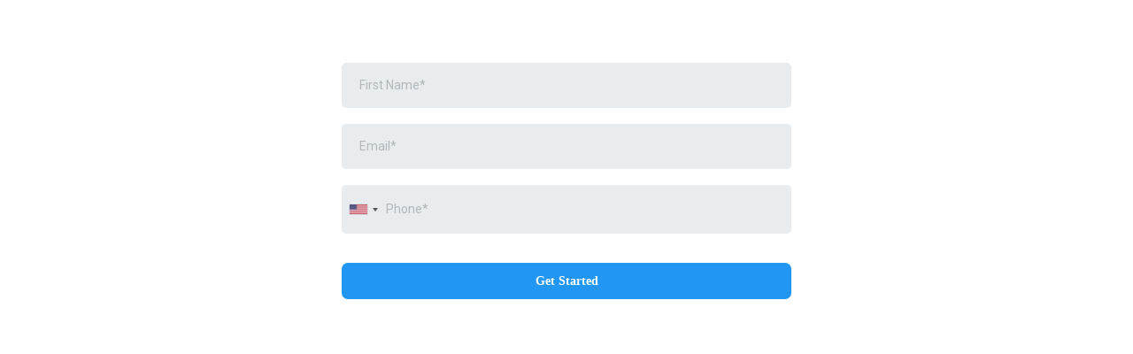

--- FILE ---
content_type: text/html; charset=utf-8
request_url: https://www.google.com/recaptcha/enterprise/anchor?ar=1&k=6LeDBFwpAAAAAJe8ux9-imrqZ2ueRsEtdiWoDDpX&co=aHR0cHM6Ly9tc2dzbmRyLmNvbTo0NDM.&hl=en&v=PoyoqOPhxBO7pBk68S4YbpHZ&size=invisible&anchor-ms=20000&execute-ms=30000&cb=s76ojjxkgj3i
body_size: 48593
content:
<!DOCTYPE HTML><html dir="ltr" lang="en"><head><meta http-equiv="Content-Type" content="text/html; charset=UTF-8">
<meta http-equiv="X-UA-Compatible" content="IE=edge">
<title>reCAPTCHA</title>
<style type="text/css">
/* cyrillic-ext */
@font-face {
  font-family: 'Roboto';
  font-style: normal;
  font-weight: 400;
  font-stretch: 100%;
  src: url(//fonts.gstatic.com/s/roboto/v48/KFO7CnqEu92Fr1ME7kSn66aGLdTylUAMa3GUBHMdazTgWw.woff2) format('woff2');
  unicode-range: U+0460-052F, U+1C80-1C8A, U+20B4, U+2DE0-2DFF, U+A640-A69F, U+FE2E-FE2F;
}
/* cyrillic */
@font-face {
  font-family: 'Roboto';
  font-style: normal;
  font-weight: 400;
  font-stretch: 100%;
  src: url(//fonts.gstatic.com/s/roboto/v48/KFO7CnqEu92Fr1ME7kSn66aGLdTylUAMa3iUBHMdazTgWw.woff2) format('woff2');
  unicode-range: U+0301, U+0400-045F, U+0490-0491, U+04B0-04B1, U+2116;
}
/* greek-ext */
@font-face {
  font-family: 'Roboto';
  font-style: normal;
  font-weight: 400;
  font-stretch: 100%;
  src: url(//fonts.gstatic.com/s/roboto/v48/KFO7CnqEu92Fr1ME7kSn66aGLdTylUAMa3CUBHMdazTgWw.woff2) format('woff2');
  unicode-range: U+1F00-1FFF;
}
/* greek */
@font-face {
  font-family: 'Roboto';
  font-style: normal;
  font-weight: 400;
  font-stretch: 100%;
  src: url(//fonts.gstatic.com/s/roboto/v48/KFO7CnqEu92Fr1ME7kSn66aGLdTylUAMa3-UBHMdazTgWw.woff2) format('woff2');
  unicode-range: U+0370-0377, U+037A-037F, U+0384-038A, U+038C, U+038E-03A1, U+03A3-03FF;
}
/* math */
@font-face {
  font-family: 'Roboto';
  font-style: normal;
  font-weight: 400;
  font-stretch: 100%;
  src: url(//fonts.gstatic.com/s/roboto/v48/KFO7CnqEu92Fr1ME7kSn66aGLdTylUAMawCUBHMdazTgWw.woff2) format('woff2');
  unicode-range: U+0302-0303, U+0305, U+0307-0308, U+0310, U+0312, U+0315, U+031A, U+0326-0327, U+032C, U+032F-0330, U+0332-0333, U+0338, U+033A, U+0346, U+034D, U+0391-03A1, U+03A3-03A9, U+03B1-03C9, U+03D1, U+03D5-03D6, U+03F0-03F1, U+03F4-03F5, U+2016-2017, U+2034-2038, U+203C, U+2040, U+2043, U+2047, U+2050, U+2057, U+205F, U+2070-2071, U+2074-208E, U+2090-209C, U+20D0-20DC, U+20E1, U+20E5-20EF, U+2100-2112, U+2114-2115, U+2117-2121, U+2123-214F, U+2190, U+2192, U+2194-21AE, U+21B0-21E5, U+21F1-21F2, U+21F4-2211, U+2213-2214, U+2216-22FF, U+2308-230B, U+2310, U+2319, U+231C-2321, U+2336-237A, U+237C, U+2395, U+239B-23B7, U+23D0, U+23DC-23E1, U+2474-2475, U+25AF, U+25B3, U+25B7, U+25BD, U+25C1, U+25CA, U+25CC, U+25FB, U+266D-266F, U+27C0-27FF, U+2900-2AFF, U+2B0E-2B11, U+2B30-2B4C, U+2BFE, U+3030, U+FF5B, U+FF5D, U+1D400-1D7FF, U+1EE00-1EEFF;
}
/* symbols */
@font-face {
  font-family: 'Roboto';
  font-style: normal;
  font-weight: 400;
  font-stretch: 100%;
  src: url(//fonts.gstatic.com/s/roboto/v48/KFO7CnqEu92Fr1ME7kSn66aGLdTylUAMaxKUBHMdazTgWw.woff2) format('woff2');
  unicode-range: U+0001-000C, U+000E-001F, U+007F-009F, U+20DD-20E0, U+20E2-20E4, U+2150-218F, U+2190, U+2192, U+2194-2199, U+21AF, U+21E6-21F0, U+21F3, U+2218-2219, U+2299, U+22C4-22C6, U+2300-243F, U+2440-244A, U+2460-24FF, U+25A0-27BF, U+2800-28FF, U+2921-2922, U+2981, U+29BF, U+29EB, U+2B00-2BFF, U+4DC0-4DFF, U+FFF9-FFFB, U+10140-1018E, U+10190-1019C, U+101A0, U+101D0-101FD, U+102E0-102FB, U+10E60-10E7E, U+1D2C0-1D2D3, U+1D2E0-1D37F, U+1F000-1F0FF, U+1F100-1F1AD, U+1F1E6-1F1FF, U+1F30D-1F30F, U+1F315, U+1F31C, U+1F31E, U+1F320-1F32C, U+1F336, U+1F378, U+1F37D, U+1F382, U+1F393-1F39F, U+1F3A7-1F3A8, U+1F3AC-1F3AF, U+1F3C2, U+1F3C4-1F3C6, U+1F3CA-1F3CE, U+1F3D4-1F3E0, U+1F3ED, U+1F3F1-1F3F3, U+1F3F5-1F3F7, U+1F408, U+1F415, U+1F41F, U+1F426, U+1F43F, U+1F441-1F442, U+1F444, U+1F446-1F449, U+1F44C-1F44E, U+1F453, U+1F46A, U+1F47D, U+1F4A3, U+1F4B0, U+1F4B3, U+1F4B9, U+1F4BB, U+1F4BF, U+1F4C8-1F4CB, U+1F4D6, U+1F4DA, U+1F4DF, U+1F4E3-1F4E6, U+1F4EA-1F4ED, U+1F4F7, U+1F4F9-1F4FB, U+1F4FD-1F4FE, U+1F503, U+1F507-1F50B, U+1F50D, U+1F512-1F513, U+1F53E-1F54A, U+1F54F-1F5FA, U+1F610, U+1F650-1F67F, U+1F687, U+1F68D, U+1F691, U+1F694, U+1F698, U+1F6AD, U+1F6B2, U+1F6B9-1F6BA, U+1F6BC, U+1F6C6-1F6CF, U+1F6D3-1F6D7, U+1F6E0-1F6EA, U+1F6F0-1F6F3, U+1F6F7-1F6FC, U+1F700-1F7FF, U+1F800-1F80B, U+1F810-1F847, U+1F850-1F859, U+1F860-1F887, U+1F890-1F8AD, U+1F8B0-1F8BB, U+1F8C0-1F8C1, U+1F900-1F90B, U+1F93B, U+1F946, U+1F984, U+1F996, U+1F9E9, U+1FA00-1FA6F, U+1FA70-1FA7C, U+1FA80-1FA89, U+1FA8F-1FAC6, U+1FACE-1FADC, U+1FADF-1FAE9, U+1FAF0-1FAF8, U+1FB00-1FBFF;
}
/* vietnamese */
@font-face {
  font-family: 'Roboto';
  font-style: normal;
  font-weight: 400;
  font-stretch: 100%;
  src: url(//fonts.gstatic.com/s/roboto/v48/KFO7CnqEu92Fr1ME7kSn66aGLdTylUAMa3OUBHMdazTgWw.woff2) format('woff2');
  unicode-range: U+0102-0103, U+0110-0111, U+0128-0129, U+0168-0169, U+01A0-01A1, U+01AF-01B0, U+0300-0301, U+0303-0304, U+0308-0309, U+0323, U+0329, U+1EA0-1EF9, U+20AB;
}
/* latin-ext */
@font-face {
  font-family: 'Roboto';
  font-style: normal;
  font-weight: 400;
  font-stretch: 100%;
  src: url(//fonts.gstatic.com/s/roboto/v48/KFO7CnqEu92Fr1ME7kSn66aGLdTylUAMa3KUBHMdazTgWw.woff2) format('woff2');
  unicode-range: U+0100-02BA, U+02BD-02C5, U+02C7-02CC, U+02CE-02D7, U+02DD-02FF, U+0304, U+0308, U+0329, U+1D00-1DBF, U+1E00-1E9F, U+1EF2-1EFF, U+2020, U+20A0-20AB, U+20AD-20C0, U+2113, U+2C60-2C7F, U+A720-A7FF;
}
/* latin */
@font-face {
  font-family: 'Roboto';
  font-style: normal;
  font-weight: 400;
  font-stretch: 100%;
  src: url(//fonts.gstatic.com/s/roboto/v48/KFO7CnqEu92Fr1ME7kSn66aGLdTylUAMa3yUBHMdazQ.woff2) format('woff2');
  unicode-range: U+0000-00FF, U+0131, U+0152-0153, U+02BB-02BC, U+02C6, U+02DA, U+02DC, U+0304, U+0308, U+0329, U+2000-206F, U+20AC, U+2122, U+2191, U+2193, U+2212, U+2215, U+FEFF, U+FFFD;
}
/* cyrillic-ext */
@font-face {
  font-family: 'Roboto';
  font-style: normal;
  font-weight: 500;
  font-stretch: 100%;
  src: url(//fonts.gstatic.com/s/roboto/v48/KFO7CnqEu92Fr1ME7kSn66aGLdTylUAMa3GUBHMdazTgWw.woff2) format('woff2');
  unicode-range: U+0460-052F, U+1C80-1C8A, U+20B4, U+2DE0-2DFF, U+A640-A69F, U+FE2E-FE2F;
}
/* cyrillic */
@font-face {
  font-family: 'Roboto';
  font-style: normal;
  font-weight: 500;
  font-stretch: 100%;
  src: url(//fonts.gstatic.com/s/roboto/v48/KFO7CnqEu92Fr1ME7kSn66aGLdTylUAMa3iUBHMdazTgWw.woff2) format('woff2');
  unicode-range: U+0301, U+0400-045F, U+0490-0491, U+04B0-04B1, U+2116;
}
/* greek-ext */
@font-face {
  font-family: 'Roboto';
  font-style: normal;
  font-weight: 500;
  font-stretch: 100%;
  src: url(//fonts.gstatic.com/s/roboto/v48/KFO7CnqEu92Fr1ME7kSn66aGLdTylUAMa3CUBHMdazTgWw.woff2) format('woff2');
  unicode-range: U+1F00-1FFF;
}
/* greek */
@font-face {
  font-family: 'Roboto';
  font-style: normal;
  font-weight: 500;
  font-stretch: 100%;
  src: url(//fonts.gstatic.com/s/roboto/v48/KFO7CnqEu92Fr1ME7kSn66aGLdTylUAMa3-UBHMdazTgWw.woff2) format('woff2');
  unicode-range: U+0370-0377, U+037A-037F, U+0384-038A, U+038C, U+038E-03A1, U+03A3-03FF;
}
/* math */
@font-face {
  font-family: 'Roboto';
  font-style: normal;
  font-weight: 500;
  font-stretch: 100%;
  src: url(//fonts.gstatic.com/s/roboto/v48/KFO7CnqEu92Fr1ME7kSn66aGLdTylUAMawCUBHMdazTgWw.woff2) format('woff2');
  unicode-range: U+0302-0303, U+0305, U+0307-0308, U+0310, U+0312, U+0315, U+031A, U+0326-0327, U+032C, U+032F-0330, U+0332-0333, U+0338, U+033A, U+0346, U+034D, U+0391-03A1, U+03A3-03A9, U+03B1-03C9, U+03D1, U+03D5-03D6, U+03F0-03F1, U+03F4-03F5, U+2016-2017, U+2034-2038, U+203C, U+2040, U+2043, U+2047, U+2050, U+2057, U+205F, U+2070-2071, U+2074-208E, U+2090-209C, U+20D0-20DC, U+20E1, U+20E5-20EF, U+2100-2112, U+2114-2115, U+2117-2121, U+2123-214F, U+2190, U+2192, U+2194-21AE, U+21B0-21E5, U+21F1-21F2, U+21F4-2211, U+2213-2214, U+2216-22FF, U+2308-230B, U+2310, U+2319, U+231C-2321, U+2336-237A, U+237C, U+2395, U+239B-23B7, U+23D0, U+23DC-23E1, U+2474-2475, U+25AF, U+25B3, U+25B7, U+25BD, U+25C1, U+25CA, U+25CC, U+25FB, U+266D-266F, U+27C0-27FF, U+2900-2AFF, U+2B0E-2B11, U+2B30-2B4C, U+2BFE, U+3030, U+FF5B, U+FF5D, U+1D400-1D7FF, U+1EE00-1EEFF;
}
/* symbols */
@font-face {
  font-family: 'Roboto';
  font-style: normal;
  font-weight: 500;
  font-stretch: 100%;
  src: url(//fonts.gstatic.com/s/roboto/v48/KFO7CnqEu92Fr1ME7kSn66aGLdTylUAMaxKUBHMdazTgWw.woff2) format('woff2');
  unicode-range: U+0001-000C, U+000E-001F, U+007F-009F, U+20DD-20E0, U+20E2-20E4, U+2150-218F, U+2190, U+2192, U+2194-2199, U+21AF, U+21E6-21F0, U+21F3, U+2218-2219, U+2299, U+22C4-22C6, U+2300-243F, U+2440-244A, U+2460-24FF, U+25A0-27BF, U+2800-28FF, U+2921-2922, U+2981, U+29BF, U+29EB, U+2B00-2BFF, U+4DC0-4DFF, U+FFF9-FFFB, U+10140-1018E, U+10190-1019C, U+101A0, U+101D0-101FD, U+102E0-102FB, U+10E60-10E7E, U+1D2C0-1D2D3, U+1D2E0-1D37F, U+1F000-1F0FF, U+1F100-1F1AD, U+1F1E6-1F1FF, U+1F30D-1F30F, U+1F315, U+1F31C, U+1F31E, U+1F320-1F32C, U+1F336, U+1F378, U+1F37D, U+1F382, U+1F393-1F39F, U+1F3A7-1F3A8, U+1F3AC-1F3AF, U+1F3C2, U+1F3C4-1F3C6, U+1F3CA-1F3CE, U+1F3D4-1F3E0, U+1F3ED, U+1F3F1-1F3F3, U+1F3F5-1F3F7, U+1F408, U+1F415, U+1F41F, U+1F426, U+1F43F, U+1F441-1F442, U+1F444, U+1F446-1F449, U+1F44C-1F44E, U+1F453, U+1F46A, U+1F47D, U+1F4A3, U+1F4B0, U+1F4B3, U+1F4B9, U+1F4BB, U+1F4BF, U+1F4C8-1F4CB, U+1F4D6, U+1F4DA, U+1F4DF, U+1F4E3-1F4E6, U+1F4EA-1F4ED, U+1F4F7, U+1F4F9-1F4FB, U+1F4FD-1F4FE, U+1F503, U+1F507-1F50B, U+1F50D, U+1F512-1F513, U+1F53E-1F54A, U+1F54F-1F5FA, U+1F610, U+1F650-1F67F, U+1F687, U+1F68D, U+1F691, U+1F694, U+1F698, U+1F6AD, U+1F6B2, U+1F6B9-1F6BA, U+1F6BC, U+1F6C6-1F6CF, U+1F6D3-1F6D7, U+1F6E0-1F6EA, U+1F6F0-1F6F3, U+1F6F7-1F6FC, U+1F700-1F7FF, U+1F800-1F80B, U+1F810-1F847, U+1F850-1F859, U+1F860-1F887, U+1F890-1F8AD, U+1F8B0-1F8BB, U+1F8C0-1F8C1, U+1F900-1F90B, U+1F93B, U+1F946, U+1F984, U+1F996, U+1F9E9, U+1FA00-1FA6F, U+1FA70-1FA7C, U+1FA80-1FA89, U+1FA8F-1FAC6, U+1FACE-1FADC, U+1FADF-1FAE9, U+1FAF0-1FAF8, U+1FB00-1FBFF;
}
/* vietnamese */
@font-face {
  font-family: 'Roboto';
  font-style: normal;
  font-weight: 500;
  font-stretch: 100%;
  src: url(//fonts.gstatic.com/s/roboto/v48/KFO7CnqEu92Fr1ME7kSn66aGLdTylUAMa3OUBHMdazTgWw.woff2) format('woff2');
  unicode-range: U+0102-0103, U+0110-0111, U+0128-0129, U+0168-0169, U+01A0-01A1, U+01AF-01B0, U+0300-0301, U+0303-0304, U+0308-0309, U+0323, U+0329, U+1EA0-1EF9, U+20AB;
}
/* latin-ext */
@font-face {
  font-family: 'Roboto';
  font-style: normal;
  font-weight: 500;
  font-stretch: 100%;
  src: url(//fonts.gstatic.com/s/roboto/v48/KFO7CnqEu92Fr1ME7kSn66aGLdTylUAMa3KUBHMdazTgWw.woff2) format('woff2');
  unicode-range: U+0100-02BA, U+02BD-02C5, U+02C7-02CC, U+02CE-02D7, U+02DD-02FF, U+0304, U+0308, U+0329, U+1D00-1DBF, U+1E00-1E9F, U+1EF2-1EFF, U+2020, U+20A0-20AB, U+20AD-20C0, U+2113, U+2C60-2C7F, U+A720-A7FF;
}
/* latin */
@font-face {
  font-family: 'Roboto';
  font-style: normal;
  font-weight: 500;
  font-stretch: 100%;
  src: url(//fonts.gstatic.com/s/roboto/v48/KFO7CnqEu92Fr1ME7kSn66aGLdTylUAMa3yUBHMdazQ.woff2) format('woff2');
  unicode-range: U+0000-00FF, U+0131, U+0152-0153, U+02BB-02BC, U+02C6, U+02DA, U+02DC, U+0304, U+0308, U+0329, U+2000-206F, U+20AC, U+2122, U+2191, U+2193, U+2212, U+2215, U+FEFF, U+FFFD;
}
/* cyrillic-ext */
@font-face {
  font-family: 'Roboto';
  font-style: normal;
  font-weight: 900;
  font-stretch: 100%;
  src: url(//fonts.gstatic.com/s/roboto/v48/KFO7CnqEu92Fr1ME7kSn66aGLdTylUAMa3GUBHMdazTgWw.woff2) format('woff2');
  unicode-range: U+0460-052F, U+1C80-1C8A, U+20B4, U+2DE0-2DFF, U+A640-A69F, U+FE2E-FE2F;
}
/* cyrillic */
@font-face {
  font-family: 'Roboto';
  font-style: normal;
  font-weight: 900;
  font-stretch: 100%;
  src: url(//fonts.gstatic.com/s/roboto/v48/KFO7CnqEu92Fr1ME7kSn66aGLdTylUAMa3iUBHMdazTgWw.woff2) format('woff2');
  unicode-range: U+0301, U+0400-045F, U+0490-0491, U+04B0-04B1, U+2116;
}
/* greek-ext */
@font-face {
  font-family: 'Roboto';
  font-style: normal;
  font-weight: 900;
  font-stretch: 100%;
  src: url(//fonts.gstatic.com/s/roboto/v48/KFO7CnqEu92Fr1ME7kSn66aGLdTylUAMa3CUBHMdazTgWw.woff2) format('woff2');
  unicode-range: U+1F00-1FFF;
}
/* greek */
@font-face {
  font-family: 'Roboto';
  font-style: normal;
  font-weight: 900;
  font-stretch: 100%;
  src: url(//fonts.gstatic.com/s/roboto/v48/KFO7CnqEu92Fr1ME7kSn66aGLdTylUAMa3-UBHMdazTgWw.woff2) format('woff2');
  unicode-range: U+0370-0377, U+037A-037F, U+0384-038A, U+038C, U+038E-03A1, U+03A3-03FF;
}
/* math */
@font-face {
  font-family: 'Roboto';
  font-style: normal;
  font-weight: 900;
  font-stretch: 100%;
  src: url(//fonts.gstatic.com/s/roboto/v48/KFO7CnqEu92Fr1ME7kSn66aGLdTylUAMawCUBHMdazTgWw.woff2) format('woff2');
  unicode-range: U+0302-0303, U+0305, U+0307-0308, U+0310, U+0312, U+0315, U+031A, U+0326-0327, U+032C, U+032F-0330, U+0332-0333, U+0338, U+033A, U+0346, U+034D, U+0391-03A1, U+03A3-03A9, U+03B1-03C9, U+03D1, U+03D5-03D6, U+03F0-03F1, U+03F4-03F5, U+2016-2017, U+2034-2038, U+203C, U+2040, U+2043, U+2047, U+2050, U+2057, U+205F, U+2070-2071, U+2074-208E, U+2090-209C, U+20D0-20DC, U+20E1, U+20E5-20EF, U+2100-2112, U+2114-2115, U+2117-2121, U+2123-214F, U+2190, U+2192, U+2194-21AE, U+21B0-21E5, U+21F1-21F2, U+21F4-2211, U+2213-2214, U+2216-22FF, U+2308-230B, U+2310, U+2319, U+231C-2321, U+2336-237A, U+237C, U+2395, U+239B-23B7, U+23D0, U+23DC-23E1, U+2474-2475, U+25AF, U+25B3, U+25B7, U+25BD, U+25C1, U+25CA, U+25CC, U+25FB, U+266D-266F, U+27C0-27FF, U+2900-2AFF, U+2B0E-2B11, U+2B30-2B4C, U+2BFE, U+3030, U+FF5B, U+FF5D, U+1D400-1D7FF, U+1EE00-1EEFF;
}
/* symbols */
@font-face {
  font-family: 'Roboto';
  font-style: normal;
  font-weight: 900;
  font-stretch: 100%;
  src: url(//fonts.gstatic.com/s/roboto/v48/KFO7CnqEu92Fr1ME7kSn66aGLdTylUAMaxKUBHMdazTgWw.woff2) format('woff2');
  unicode-range: U+0001-000C, U+000E-001F, U+007F-009F, U+20DD-20E0, U+20E2-20E4, U+2150-218F, U+2190, U+2192, U+2194-2199, U+21AF, U+21E6-21F0, U+21F3, U+2218-2219, U+2299, U+22C4-22C6, U+2300-243F, U+2440-244A, U+2460-24FF, U+25A0-27BF, U+2800-28FF, U+2921-2922, U+2981, U+29BF, U+29EB, U+2B00-2BFF, U+4DC0-4DFF, U+FFF9-FFFB, U+10140-1018E, U+10190-1019C, U+101A0, U+101D0-101FD, U+102E0-102FB, U+10E60-10E7E, U+1D2C0-1D2D3, U+1D2E0-1D37F, U+1F000-1F0FF, U+1F100-1F1AD, U+1F1E6-1F1FF, U+1F30D-1F30F, U+1F315, U+1F31C, U+1F31E, U+1F320-1F32C, U+1F336, U+1F378, U+1F37D, U+1F382, U+1F393-1F39F, U+1F3A7-1F3A8, U+1F3AC-1F3AF, U+1F3C2, U+1F3C4-1F3C6, U+1F3CA-1F3CE, U+1F3D4-1F3E0, U+1F3ED, U+1F3F1-1F3F3, U+1F3F5-1F3F7, U+1F408, U+1F415, U+1F41F, U+1F426, U+1F43F, U+1F441-1F442, U+1F444, U+1F446-1F449, U+1F44C-1F44E, U+1F453, U+1F46A, U+1F47D, U+1F4A3, U+1F4B0, U+1F4B3, U+1F4B9, U+1F4BB, U+1F4BF, U+1F4C8-1F4CB, U+1F4D6, U+1F4DA, U+1F4DF, U+1F4E3-1F4E6, U+1F4EA-1F4ED, U+1F4F7, U+1F4F9-1F4FB, U+1F4FD-1F4FE, U+1F503, U+1F507-1F50B, U+1F50D, U+1F512-1F513, U+1F53E-1F54A, U+1F54F-1F5FA, U+1F610, U+1F650-1F67F, U+1F687, U+1F68D, U+1F691, U+1F694, U+1F698, U+1F6AD, U+1F6B2, U+1F6B9-1F6BA, U+1F6BC, U+1F6C6-1F6CF, U+1F6D3-1F6D7, U+1F6E0-1F6EA, U+1F6F0-1F6F3, U+1F6F7-1F6FC, U+1F700-1F7FF, U+1F800-1F80B, U+1F810-1F847, U+1F850-1F859, U+1F860-1F887, U+1F890-1F8AD, U+1F8B0-1F8BB, U+1F8C0-1F8C1, U+1F900-1F90B, U+1F93B, U+1F946, U+1F984, U+1F996, U+1F9E9, U+1FA00-1FA6F, U+1FA70-1FA7C, U+1FA80-1FA89, U+1FA8F-1FAC6, U+1FACE-1FADC, U+1FADF-1FAE9, U+1FAF0-1FAF8, U+1FB00-1FBFF;
}
/* vietnamese */
@font-face {
  font-family: 'Roboto';
  font-style: normal;
  font-weight: 900;
  font-stretch: 100%;
  src: url(//fonts.gstatic.com/s/roboto/v48/KFO7CnqEu92Fr1ME7kSn66aGLdTylUAMa3OUBHMdazTgWw.woff2) format('woff2');
  unicode-range: U+0102-0103, U+0110-0111, U+0128-0129, U+0168-0169, U+01A0-01A1, U+01AF-01B0, U+0300-0301, U+0303-0304, U+0308-0309, U+0323, U+0329, U+1EA0-1EF9, U+20AB;
}
/* latin-ext */
@font-face {
  font-family: 'Roboto';
  font-style: normal;
  font-weight: 900;
  font-stretch: 100%;
  src: url(//fonts.gstatic.com/s/roboto/v48/KFO7CnqEu92Fr1ME7kSn66aGLdTylUAMa3KUBHMdazTgWw.woff2) format('woff2');
  unicode-range: U+0100-02BA, U+02BD-02C5, U+02C7-02CC, U+02CE-02D7, U+02DD-02FF, U+0304, U+0308, U+0329, U+1D00-1DBF, U+1E00-1E9F, U+1EF2-1EFF, U+2020, U+20A0-20AB, U+20AD-20C0, U+2113, U+2C60-2C7F, U+A720-A7FF;
}
/* latin */
@font-face {
  font-family: 'Roboto';
  font-style: normal;
  font-weight: 900;
  font-stretch: 100%;
  src: url(//fonts.gstatic.com/s/roboto/v48/KFO7CnqEu92Fr1ME7kSn66aGLdTylUAMa3yUBHMdazQ.woff2) format('woff2');
  unicode-range: U+0000-00FF, U+0131, U+0152-0153, U+02BB-02BC, U+02C6, U+02DA, U+02DC, U+0304, U+0308, U+0329, U+2000-206F, U+20AC, U+2122, U+2191, U+2193, U+2212, U+2215, U+FEFF, U+FFFD;
}

</style>
<link rel="stylesheet" type="text/css" href="https://www.gstatic.com/recaptcha/releases/PoyoqOPhxBO7pBk68S4YbpHZ/styles__ltr.css">
<script nonce="e97AAIuAv33sj_6eZ4KUaQ" type="text/javascript">window['__recaptcha_api'] = 'https://www.google.com/recaptcha/enterprise/';</script>
<script type="text/javascript" src="https://www.gstatic.com/recaptcha/releases/PoyoqOPhxBO7pBk68S4YbpHZ/recaptcha__en.js" nonce="e97AAIuAv33sj_6eZ4KUaQ">
      
    </script></head>
<body><div id="rc-anchor-alert" class="rc-anchor-alert"></div>
<input type="hidden" id="recaptcha-token" value="[base64]">
<script type="text/javascript" nonce="e97AAIuAv33sj_6eZ4KUaQ">
      recaptcha.anchor.Main.init("[\x22ainput\x22,[\x22bgdata\x22,\x22\x22,\[base64]/[base64]/[base64]/[base64]/cjw8ejpyPj4+eil9Y2F0Y2gobCl7dGhyb3cgbDt9fSxIPWZ1bmN0aW9uKHcsdCx6KXtpZih3PT0xOTR8fHc9PTIwOCl0LnZbd10/dC52W3ddLmNvbmNhdCh6KTp0LnZbd109b2Yoeix0KTtlbHNle2lmKHQuYkImJnchPTMxNylyZXR1cm47dz09NjZ8fHc9PTEyMnx8dz09NDcwfHx3PT00NHx8dz09NDE2fHx3PT0zOTd8fHc9PTQyMXx8dz09Njh8fHc9PTcwfHx3PT0xODQ/[base64]/[base64]/[base64]/bmV3IGRbVl0oSlswXSk6cD09Mj9uZXcgZFtWXShKWzBdLEpbMV0pOnA9PTM/bmV3IGRbVl0oSlswXSxKWzFdLEpbMl0pOnA9PTQ/[base64]/[base64]/[base64]/[base64]\x22,\[base64]\\u003d\\u003d\x22,\x22w5nCssO0MsKjUMO1w65awpzDtsKbw6TDpUQQMMOcwrpKwpjDgEEkw6fDlSLCusK0woAkwp/DpwnDrzVbw6JqQMKOw6DCkUPDtcK0wqrDucOUw48NBcO/wokhG8KDesK3RsKpwrPDqyJVw79IaHsBF2gyXy3Dk8KDBRjDosONTsO3w7LCiibDisK7eis5CcOdayUZRsOGLDvDsAEZPcKYw5PCq8K7OFbDtGvDmcOjwp7CjcKZf8Kyw4bCqAHCosKrw55MwoEkHzTDnj84wr1lwpt4MF5+wp/[base64]/ClzbCmcOuw5nDiUlLEDjDli/DnMK3wrNQw5/[base64]/wq/[base64]/w6Mawqpvw4J7woJgwoPDn8O3w4HDnWBGWcK/GsKxw51CwqrCpsKgw5w/cD1Rw4TDtlh9PxTCnGs8AMKYw6sFwrvCmRpLwqHDvCXDmMO4worDr8O4w6nCoMK7woVwXMKrATHCtsOCP8K3ZcKMwowXw5DDkFAawrbDgXhgw5/[base64]/DrRjDtCFoZ2PDo1nDhnInCkjDuD3CkMOEwoTDnsKbw6ROScOSb8OXw7rCgg3CuW3CqCvDmxfDvnHCnsOIw74nwp91w4JtSB/CoMO6woDDtsO5w63ClUfDg8Kgw6dWIQYcwqALw70CcQHChMOww6Ypw7RLCjrDgMKJQsKFT3IpwrRlM2nCksKNwp/DmcOCckPCqTHCkMOaQsKrCsKDw6nCqMKyLUx8wo/[base64]/CkQnCh8KxwrB/K8K3K1VXwq/CnsKQKcKRW3NzVMOVw5RgUcKZTMKswrlaOmMgVcONKsKhwo5RPcOfbMOEw4N8w7DDmDrDmMOlw6PDkiPDqsOpI2vCmMKQKsO7MsOJw5zDnTxeKsKqwpTDusK/[base64]/w5o/[base64]/CmcOuwqbCtmgnw7JDwoXCgUHDpcOnwpctwqMEGQbDownCm8K1w7oWw6LCtcK/wqbCs8K9AC4owrjDrThXCELCjcKRP8OaEsKhwp1WbsKHCMK4wokxGnxVNQdTwqDDolPCqlI6IcOHcVfDs8KADF7CjsKTE8OWw6FSLmfCtDhceBzDgkZXwqdbwrHDmkAVw6QUAMKxeG0eNMOhw7EiwpB/RRdjJsO/w70kbsKLUMK3e8OoVivCkMOzw49Rw5bDqMOzw4TDhcO0UCjDscKnCMOVCsK5L1bDthrDnsObw7PCvcORw4VKwp3DlsO2w4/Ch8OLYVNTEcKYwqFEw6fCkFRCVF/Cq1M1QsOIw5bDlsOzw7YPdsK1FMOldMK5w4jCriJOB8Ohw6fDmXHDpsOnTAwvwqXDgjQhMcO9VHjCncKFw5olwoZDwrPDlj9mw4rDh8OFw5HDkFE9wr/DoMORImZqwrrCksK/eMKhwqR8VmV/w5UMwr/DjnkCwoXCpi5fdhbDrDfCmwfDicKTQsOYwoYyewjCsRPCti/CixrDu3kEwrFHwo5sw4bCtgzDvxXCl8OGTVrCjEXDt8KVB8KsaRxyN0DDh2sewrLCsMO+w4rDgMO6wqbDiT3ChkrDrl/Dl33DrsKdRsOYwrYHwrdrUUBqwojCqntAw6oOKFx+w6YzGMKzPiHCjXAXwo8EasKDKcKEw749w5zDu8OeVMOfA8O+Xl0aw7HDoMKDZkdoU8KEw6scwr3DumrDgWDDvsKAwqwjfwUnN2xzwqZ8w4UBw6xhw61wPGINHU/CiAIxwqZ4wolzw5LCvsO1w4HDmyLChMKENjfCmy/DocKOw5l/wrcrUDrCo8KzBkZZVUdEMhXCmGVMwrHCksOpF8KHCsKjewByw7YbwoLDj8OqwptgFcOnwppUV8Opw7E8wpQsBgxkw7XCoMK9w67CosOkXcKpw7QiwojDpsOpwr1KwqogwoLDl304a0LDrsKZbsKrw5pjbcOTUsKFQTPDgsK3NHU/wpnCsMKNYsKFPk3DhhzCqcKhFsKKR8O1BcO0woxQwq7DlGl8wqMhcMOAwobDnsODdQZgw5XChMO5LMKDc0Jlwq9tccOzw41zBsOwLcOIwqUJw6vCiX4BD8KeFsKPBE3Dq8OCe8Obw7DCpz8QL3phAl90LQMow73CiyZxY8OKw4vDicKVw7zDrcORfMOtwo/DtMOJw53DshQ8TsO5clvDicO6w741w4rDsMOCP8KuZzbDgS3CvGpxw4HCjcKZw5hlEG0oEsOMKV/Cp8Oawo7DgFZRfsOwdirDukllwrvDh8KqQRvCuEBLw47DjyfCuDsKKGnCjk40NxpQO8ORw4PCgy/DhcKSB2wowqk6wr/CqVNdLsKHP1/Dom84wrLCu0QbXcOow5DCnjxoXTTCqsKHbzcKdBTCvWoOw7lVw5E8b3hDw64LCcOuWMO4MQocLlUIw7zDtMKsFG7CuSFZUgTCuSR7XcKGVsOEw5YxAkFgw6xew7LDmALDtcKiwr4jM3/DisKzQkPCtQI5w4BSORZTIih1woXDnMO1w5nChsKpw6zDlB/CtH9QF8OUwp1pD8K7K0/Du0tewoHCqsKzwqDDhMOow5DDuDDDkS/[base64]/DlUcHxxLw55cIB4Tw5p0w5Y4Vx1LwrXDs8Kvw5bClcODwpBUG8Kzwr7ChsKoIELDhXTCncOsOcOtYcOtw4bDqcKgfi94b2nCuX8MMMOYW8KyaUAnck0+wpRywoPCo8KmbTQfC8KDwrbDpMKZMMOcwr/DrMKXXm7DmF52w6ogD3ZCw5tww7DDj8OnEMKlQgF0cMK/w44yXXVveFnDicOcw68Qw5XDjgHDoz08dF5AwrgfwrbDjcO/wocrwqbCsRPDssOPC8Ogw6jDvMOyQTHDgxDCv8OZwq4bMT4jw5x7w71yw5HCiVvDviEvL8OFdyBjwobCgTLClsO3AMKPN8OfHMKSw5TCocKQw5N7OzVxw6vDjMOVw6zClcKHw5csb8KAccKCw7pGwqnDt0fCk8Klw5nCjkDDpn9TEy/CqsKKw4wSwpXDs1bCjsKKYcOSN8Olw73Dt8Oiw49ZwpLClxzCjcKfw6XCpUXChsOgCMOmHcOicx7CtcKObMK5P21YwrRLw7rDnUvDrsOZw7VswqcvQ29awrjDosKmw4PDusKqwpnDjMKDwrEww51gYsKXZMOTwq7CqsKDw4bCicK6woUvwqPDpgd2OlwzfsKzw4kaw4/Ct0HCogfDq8O+wrHDjhPCrsOhwoMLw7fDnmTCtzY/w68OQ8K9LsOGZGfDucO9wpsoBcOWDBNsMcK5wqpBwojCjlrDkMK/w4N/JAgAw7Y4T0xbw6xIWcOnInLDpMKiaHTCu8KXFMKqDjbCuxnDtMO5w5PCpcKvJz1ew6VZwrNLLUhcIMOlMcKEwqvCgMOxMmXDisO7wrIewocbw6NzwqbCncKQTcO9w4LDpU/Dj3LClsKvFcKWMy0Ow7XDuMKiwpDCqBNMw5/CisKPw44mE8OtO8O1B8OuTSt2F8KYw6fCsX1/QsOvXyhpWizDkHPDj8K3S31Pw57Cv19cwqQ7MHbDnn9Pwq3Dsl3CqBIxOVgTw5LCkXlWeMOTwq0Mwp7DhyIew5nCn0peVMOKQcK7Q8OpLMOzYUDDigURw4/DnRDDhC4vb8OLw4pNwrzDqMOff8O8XWDDicOGRcOSdcKuw5fDhsKuDBBRb8OZw73CuFjCtyYCwoATWcK7wobDsMOtHAQxecODwrvDt08XZMKDw4/Ci3DDtMOsw79vWkQYwqTCjH3Dr8O+w6Ycw5fDi8OnwpLCk3V+TjXCrMKdMcOZwpPDt8Kxw7gUw4jCr8KYCVjDpsKUaRjCmcKzdALCrAPCsMODXTjClxPCksKJw6d/AcKySMKML8KyMBHDvcOMT8OZG8O0Z8KAwrPDkMO/VxV/[base64]/wpQHw5TCq8KNw4ZswpxfS8OyMcKhDsKvWsOYw5vCisOww4bDscKNKmotDggjwozDlsKVVmfCk2Q4D8OAAMORw4TCgcK2IcOUXMKMwqjDscOqwoDDlsODEydfwrh5wrYfasOgC8O/[base64]/CisOewrPDvcOdHMOvwoUmwpPDrGTDlMKBcMKNdMO2dTHDmVJUw7ARdMOZwqTDp0t9wpgWX8KmCBnDpcOLwppNwqrCmlgFw7vCo3x+w5rDpy8KwoZhw6hhJTPCusOjP8Kww50vwrbCrMKlw7TCnVjDtcK7bsOdw5fDisKBQMO7wqbCtTTDo8OpD3/DgHMAdsOXwpnCoMKtA059w7hiwpgvBFgpQ8KLwr3Dg8KZw7bCkFXCjsKfw7pQNhDCjMKuasKewqrDsCRVwoLClcO2w4EBVMOtwqJlbMKEHQXCicOmOVvCmxPCjALDsH/DgcOvwpVAwpDDiHdoNhJTw7HDqkPCjw1zMEMfBMODUcKmMi7DgsOdH3oveSPDtGPDlsK3w450wpTDt8Krw61Yw71sw4XDjArDtMKoEGnConLCnFE8w7PDssK1w6Nle8Kjw4XCh0Bjw5TCucKRwq8/w7rCrWlFM8OVAwjDjMKQNsO/w6Q+w4gdOmDDh8KmciXCoF9owp88Y8O3wr/CuQ3CvMKswrx6wqPDsxYewoA6w6/DlTrDrHvDl8KPw4/CqSfDqsKDwqDCq8O5w50Qw7PDtVB/c1Ngwp9kQcO4fMK3OsOlwq5ba3TCvFDDtBTCrcKAGU/DjcKQwrbCrwc+w7nDqcOJRirCgWNCaMKmXSrDlGYKRH95N8OnChg/[base64]/[base64]/w78WQTDCq8KbecOAMQXCkyTDi0/Cm8KMMw/[base64]/CsBQQbcKlwqXCmWLCiCvClMOxwpLDlC7CmGHCvcOzwqbDncKUVMK5woctL3cueG/DjHDDo24Zw6/CvsOCVS4TPsO+wrPCnG3Cs3dswpzCoU9VdcKRIVTCgyHCssK2NMOUBwvDhsOHXcKCO8Krw7DDjjgRJT7DtkUZwpFgwpvDi8KnX8KzO8K4HcO2w47Du8OxwpVUw60mwrXDjnfCiQQ9YFIhw6oAw5/[base64]/[base64]/[base64]/ChMKDSxzCscKGwp5zw7PCrcOjfQEqCcKnw5XDpMK6wq0/KEg4MQhxwpHCmsKEworDhcKfeMOSKMOGwprDoMK/[base64]/w7HCnkPDqMOpworDhMKKwqoZw7DDr8O7JQDCjk7DoD8Gwoltwq/[base64]/[base64]/DkcKAw7fDuMK4IB3DiwTDr8O5w6JmwrfDgMKkwqxsw5UyEFHDmEDCnHXClMO6GcKXw5MHMjbDqMOrwoJ5Ag3DgsKow4/DnDjCv8OBw5bDj8OzXDl+aMOIUD7DpsOvw5QkGsKKw7hwwqpCw5jCs8OEEGrCvsKufyxCf8OBwrdESmo2CAbCjkzDm28Lwol8wqt0PyQECsOvwqsmFjLDkAzDqmQJw4hRWynCiMOsOxLDusK6YVHCtsKGwokuI01NTz4ABz/CisORwr3CvmDCmcKKeMOZwppnwrwOXMKMwptqwozDhcKeN8KtwolUwphvPMKXAMO0wq8zLcKZeMO1wpcIw64xDhw9fVEOLsK+wqzDlC/[base64]/CrMO/H8KQwp/[base64]/DkVk/[base64]/[base64]/[base64]/wrXDkWpvwpPCqsOiw5k1w73DkMOUw43CiWbCpMORw5EQKx/DscOQfzhmKsKFw4UgwqMoHjp2wooOw6BlXzDDjgYcPMKbHsO1ScOZwp44w5cWwo3DpDtUdEjCrF8ZwrcuPRxQbcKxw7DDoAEvSG/[base64]/DgBYiwpZyIsO1w7HDssKOw4vDviDDnA4aN8OxVSBCw6/DjcK/ccOCw4Iqw6dpwo7DtGPDo8OYXcOJVlgSwqJqw60yYysxwol5w4fCvBgNw6xacMOmwqvDl8OcwrJqYsOsbVRKwpsNQ8KNw6/CjQHCq0ENKy9/wpYdwqnDj8KZw4fDisK5w5rDkcOXYcOawr3Dp28zNsKRU8Kdwpp1w5TDgMObYALDhcOPLE/CmsOYVsOyKQJFw4XColjDtlvDv8KVw7HDiMKVS31ZCsK0w7pqa2dWwqDDqxQ/bsK0w4HCksKKNXPDqGNFXUXCrwvDssK6wojCrgHCi8Kjw5DCs2HDkWXDh2kWa8K6OVg4EWPDjX9ZcXgRwrXCvMOKOHdybGfCosOdw5wiADU9WwfCtMOsw53DqMKwwobCgwbDpcKSwp3ClVVbwr/DnsOgw4fCiMKleEbDrMKswqhUw6cawrrDlMOkw59ow5lDMx9jMcOiGWvDggDCmcOrf8ONGcKTw7zDucOMLMOlw5JtD8O4PR/CpTlsw50HRcOuQcKMV2QGw6okOcKzDUDDnsKRQz7ChsK7N8OTfkDCpntbNCbCuxrCinZsPcOpO0Vdw4fDnSXCtMOnwogsw6d8woPDpsO8w4JWfmLDjsO1wobDtX3DssKBdcKsw5zDt2bCg2TDrMOsw5bDgwVwGsKqCDbCoiPDnMOcw7bCmQ4TWUjCiG/DicKjJsOsw7/DsAbCnXPChCRvw5XDscKYTnDCox8kflfDqMOLSsOvKnPDrXvDtsOWXMKIMsKFw4/DrHUkw4nCrMKdTy4mw7DDuQ/CvEFOwrQNworDkmFWExHCv3LCsj40DF7DqxbDkHfCsSvDvCkvAiBnPFjChh0oTG84w6UVYMOLVAofHmPDm3tPwoVGU8OSfcOVT1ZLNMOZwp7Cij1lbsKuD8OOTcOKwrobwqdMwqvCmzwLw4RWwq/DjXzCqcOUDVbCky8lw4nCgMOdw5Rmw6Rbw6w5MsO7wpIYw5vDs2XCiFkHPUYpwoLCjMKgYMO3Y8OJQ8O/w7bCs2nDtk/ChcK1Vm8SeH/CpFRUFMKsHBJsHsKbC8KCZ0wZMiAodsKLw5MIw4BSw6XDr8K+FMOfwp8Sw6bDv0tdw5VEUcKYwrwVOGcVw4tRFMOuw5R1BMKlwoPCqcOVw5EJwoEYwqV2AmAKFMKKwpsoH8Odw4LDrcOVw5wbDsKLHFElwqImZMKTwqbDtDINw4/DsUQjwpgdwq7DmMKrwqfCicK8w47Drm5Cwr7DtTIHIg3CmsKKw71jGmFWUEzCsQrDp2pZwo0nwqHDr3gLwqLCgQvCokPCtMK0QBbDm3/Cng1ga0jCp8KQFhFSw5nDtwnDjzPDvQ5xw5XDrsKHwrbCgT4kw7IPF8KVC8OXw7/CmMK1C8KlSMOrwpLDq8K5MMO7IcOTDsOrwovCn8KNwp0CwpfDoAkWw4hbwpMWw4wewpbDnjbDpEHDjMOWwrLCnWAWw7HDg8OwITJXwojDuW/[base64]/UcKvC8KAwpPDnwbCpi7DkV12Qw1pJMKRBzLCsRDCm1TDu8OzdsOVNsKsw683URTCo8OYw6DDvsOdDcK9wpgJwpXDp0DDoDFAGS91wpzDvcOzw4vCqMK9w7Imw7VmP8K9OH/[base64]/CmTdhwqTCpcOtwoLDrMKXARPCslgfwpDChMKFw4lsYjLDmj13w6dkwp7CrxVbM8KFczXDucK/wr5RTTlYMsKbwr0Lw7HCrcKIwpshwrPCmixuw7AnLcOlZcKvwqYRw5nDtcK6wqrCql56fgXDnWpQHcKRw5fDv0Z+MsK9SMOvwrjDhTsCBijDicK+XjfCgj4vPMOCw4nDnsKRbFfDuHjCnsKiasOsA2HDnsOWMcOawp7DkxcVwqvCr8OuPcKFYsOIwr/CjiFRQgTCjQ3CtEx2w6UDw7fCqcKqAMOTSMK+woFGCjNswrPCgMO0w6DDusOPwq85LjR8BcOVBcOHwpF6LCJTwq5/[base64]/CvRnClMKWZ0JuWEHDpzLDlSV6aQ1JwqDDimsBI8KKZMKZeQDCkcKDwqnDqh/CqcKZChPDnsO/woF8w7EOejRSTgzDg8O1EsKAQWlONcOcw6tSw4/DvyLDmV8YwpHCtsKNA8OJEFvDlSxyw4NPwrPDnsKqem/Cj0BTJsO1wq/DssO+Y8O+w6zCvQrDpRIqDMKMNnltAsKOWMKSwqsvw78GwpzCmsKWw5zCm0czw5/Dg39gT8OEwq87A8O/PEEpHsObw53DiMOxw6rCuHjDgMKjwobDvkfDr3jDhiTDu8KaCErDoz3CsQ7Cqh1lwrgowo5qwqfDmT0Fw7jCrEhVwrHDkSLCjQ3CsBTDoMKAw6A7w7/DisKjEQnCrFbDgh9iKlnDucO3wprClcOSOcKNw50XwpnDgT4Hw7jCpngAQMKuw57DnMK/K8KUwoYpwq/DkcOlGsKYwr3CvTrCr8OgI15uBBR/w6rDsgHCtMKcwpVaw6PCiMKLwpPCuMKww4sFAg4gwpcuwp5ZBBggQcKiaXzCmQxLfsOYwqgxw4x2wpnCtSzCqMKnenHDnMKNwqBKw44GIMO0wonCkXhLC8KywrBrZ2bDripJw5jDtR/DrcKfG8KjDcKHFMKfwrBhwovChcOXN8KOwrnCs8OQZE03wpY9wpXDh8OAacOwwqVnwoPDkMKOwrgABnTCusKxU8OWPMOxbGx9w7ovdXAIwoLDmcKiwoZ4R8K+X8OHKsKyw6LDlHXCjCREw5zDr8Oqw7DDsD/Cm1A4w4hsZEXCrjFSa8Oaw5h+w47DtcKwMSIyB8O6C8ODwrLDvMKYw4fDvsOMIn3DhsOpQ8OUw7LDuCLDu8K0CWEJwoc4woHCusKRwr4eJcKKRW/Dj8KlwpfCoULDqsOod8OJwpZmJwIqFAB2BmJYwr7DncK5c01Ow53DqSwMwrhpTsOrw6TCmcKHw4fCkB0cYAoKdhdzJ2law47DoiYsKcKtw4IHw5bCuBVYfcKNE8KZd8KCwrLCqMOzWHhGfjfDnSMJAMOPQV/CgCY/wpTDksOeDsKWw7zDsnfClMOswrVQwoJKV8Kqw5TDrcOdw6J8w6DDucObwoHCmQfDqgLCuTLCssK9w7TCihHClcKnw5jCjcKQPhkAwrFTwqNZd8KEND/Dg8KsJyDDuMOVdHfCkRnCu8KUFsOuO1xWwonDqWZww7Vdwp0WwrPDqzfDsMOqScKDw4MtFx4JM8KSTsOvDTfCoWZwwrApekAww5fCp8KccQPCjWnCocK7JEDDosOrYxV7PcKhw6nCnyZ/w5rDgcKZw6LCnEone8OjflczRA1cw6MubQR8W8Kzw4pXPGtQd0nDnMK6wq/CpcKnw6lYIRY8wqTDiD3DnDnDt8OTw6YbD8O1OVpTw5kaHMKNwpk8OsOnw5EGwp3CulDDmMO2H8OeS8KVOsORT8KjXcKhwoEgQh/DhS7DrgFQwoNlwpVmOFwnNMKnZsOSG8OkJ8O4LMOiwrbCmRXCk8Kxwqw0fMK2LsKJwrgLKsORasO4wq/Duzs7wpsCaRjDgsKoRcO9HMOFwoRCw7HCj8OZEh5mW8KnNsOZVsKLLilqFsOGw67CiUvCl8OAwqVzTMK0BVpsWcODwpPCnMOxEsOcw4dbK8ORw4wkUHDDl1DDssOVwo1JbMOow7MpMzxdwrgdKMOGP8KswrZMQcKcL24/wqfCo8KBw6Znw6DDmMOwKFPCpSrCnWwdA8Kqw4gqwqfCkw48VEYfKCAAwp4cPAd3McKhBFcBFGTCt8Ksa8Kmwp/DnMOAw6jCiw0uH8KMwp7DuTFaIMKQw794FTDCrDt9IG81w6vDmsOXw5LDkULDlSNCKMODUw9HworDvkpjwp3DlQPCiXUxw43CtTEOXDzCvzA1wrjDqGLDjMK/[base64]/[base64]/Cig/Dt8O+w4zCpMOLw78hPnPCsAJ0wrhAUyknLMKkRn1EJlPDizNFA20EUlhBA0YIE0zDtQAhCsK1w7x6w4vCucOtJMKkw6AHwqJ0LEjCvsKCw4RZPSvDoytpwp3CssKkEcOaw5IrCcKHwpHDjsOJw7PDhyfCu8KHw51jRjrDqsKuQMKcLcKjZQdpOw5NGy/Cv8Kew7TCrTXDqsK2wolMWcOgwpp3FMKxcMOrDsOiBnDDpzHCqMKYC2/ClMKXEhUJRMK/AC5pc8OuEQHDqMKbw5kww6jDlcKswrsWw68RwpPDi2rCkVvCqcKfYcKaBQzCq8KNB1rCvsKrA8Orw5MVw6dOdmgZw4QiHAbCgMKcw6nDo1xPwrNYccOPGMOROcK+wqgbEWJew7zDjsKEMsK/w7HCp8OoUE8US8Kfw6LDocK7w6jCgcO2L3jDlMO1w4vCjGXDgwXDuBEzVyvDqMO0wq4+XcKew7BobsOoVMOfwrAidCnDmibDi0bClG/Ds8OrLTHDsDw1w7/[base64]/[base64]/wqrCsHvCkVEnL8O3SlfCtGPCinQtI8KKHWs5w7RsMhhIKcOxwpTCucO+UcKYw4jDmUYfwoIawo7CsAnDm8O0woxAwpnDhSnDngPDiUZoJcK6IELCli/DkC3DrsOVw6g3w7rChMOJMRDCtxBqw4dvf8KzEk7DgBMoQmrDm8KiRlNEw7hNw5RzwosVwqBCe8KFJ8Opw4Ebwo8EC8KWcsOfwrwSw7HDoHRQwoxJw4/[base64]/Dq8OJwrQDC8KEw47Cu23Cm8KXfsKnw4EuGMKawpTDhFDDogXCl8Kxwr7CihDDosK2SMOXw6nCkl8lGMKvwp1ibcOYARRkXMOow5kqwr9kwr3Dm31YwqHDkmlgUHk+KsKsAS4HL1TDpnlRaxNeFBcXahfDsB7DlT/CpB7CtMKeNTjDrgHDqHNnw6HDnh4qwr8aw4zDtlnDplN5fhXCvHIgwpfDikLDmcOybmzDgWBGwpBSFF3Ck8Kww7oOw77CmBkGPCkvwpYtV8ObNW3ClMOLwqE/bsKZR8Kbw68hw6kLwoFEw4DCvsKvaCnCjRjCtcOPWsK8w5tMw6DCnsKAwqjDhTLCpwTCmTY+KsK3wpc2w50Iw7dgI8OIAsK4wrnDt8OdZAHCv3/DncOKw6DCiFzDssKhwqgBw7ZGwrkkw5h+b8O4AGLDl8KsTXd7EsKrw6ZoaWM+w6Iew7HDjUlTKMOLwoYVwoRrCcKSBsK5wr3DocOnO0XCln/ClEbDosK7CMKmwq9AGwLCsUfCpMONwpzCjMKpw4jCtmzCiMOiwr7DjsOrwobCrMO9T8KrbRMACGPDtsOuw4HCo0FIBQ8BPcKZMkcZwp/ChWHDgcOYw5/CtMOFw7DDvkXClBIOw7zCrRPDiUQrw7XCnMKCcsKQw5zDjsOzw4oewpJSw57ClFt9w7Rsw5RdVcKSwrzDp8OAKcKwwqjCoTzCk8KHwo/CrMKfdXLCrcOtw6E4w4ZbwrUJw4UZw5jDgVTCmMKiw6DDvsK4w5zDtcKdw6ktwonDmjnCkloCwo/[base64]/CnMKNwosQw6Atw4TCmMK/w7QYcsKmPMOUdsKPw5HDu1MARGQJw4PDuy4pwpPCqMOUw6RJKsOnw7tVw4/CuMKYwqVIwqwdNAMZBsONw7MRw75mH0/Dj8KDeio+w7VLKWbDicKaw7dbZ8OcwrXDlFFkwqB8wrTDlVbCtFg5w7LDsREvDGxtBDZERMKLwrIuwq8/V8Kwwq1xwphCc1vDgsKlw5tew4VpA8Opw5vDkTwKwrLDhXPDnwFKOm1qw6MAXcKoBcK4w54Lw4ApNcKkw4/CrWXCpRTCpMKqw7PCocOKLR3DqzPDtABIwoxbw7VLJFc8wojDtsOeLnFUIcO8wrFwa006wrB9JxvCjQFZesOVwqQvwpt/esO6esKLDRVow77DgA5LF1QIVMOww48lXcKpwo/[base64]/DhG/DucKjw7x8WHBWwrTDjjvDlHNxQAoDQMORwpJFDRFXO8OAw6rDisOIZMO7w5pmIxhaKcKrwqYjBMOvwqvDhcO8P8KyJXVuwpnDsFnDo8OJBSTChsOpVmkvw4bDsV3DuEDDi19HwoZLwqJdw6hDwpTCqh3CoA/DqwxBw54/w6NXw7LDjsKIwo7CmsOwBGfDmsOwXWpfw6BIw4ZIwo1UwrcMNHBDwpXDjcOPw4DClcK0wrFYWUBawo9bX3HCsMO7wqHCsMOdw7gHw5ElX2dQBgVYSXtNw6pgwpXCgcKcwrLCgCrDu8KvwrPDl2s+w4szwpYtw6PDrCfCnMKow6zCoMKzwr/CtyZmS8KaUcOAwoJUecK5wqPDo8OMP8O4RcKdwrvCoScpw65ww6TDmsKPI8OOFmHCo8OmwpFTw7jDmcO/w4XDsWcUw6vDn8Obw40twq7Cm1BxwqtGAMOJwqLDjsKbPQXDuMOgwpVGG8Odf8K5wrvDlmnDoggfwpTDuFRRw59eC8Kkwo8USMKwRcOjJWFow4hGccOOFsKHGcKWW8K/VsKMTCFmwqFrw4fCqcOowqrCicOCKsOIZcO+T8OcwpHDlBsuPcOvPMKkO8Krwo0+w5zCtX3CiQ9vwphuRS/DgXB8cXjCisOVw5Qpwo1TDMOLL8KLw6nCqcKPChDCgsOVWsOTQ204CcOIZQglA8O6w4pRw5rDiDrDkgTCuy9CKHksR8KIwo7DgcKRTnrCq8KGEcOZL8O/[base64]/CiClYKwDDp0vCs8Omw4zDrCPChhXCtcKvQBPDr2rDrn7Dlh/Dj1zDgcKdwr4HSsKmTi7Cg1t0HCTCqMKMw5Amwq0TesOewqNTwrDCm8OYw6IBwrHDusKCw6PCkEzDjhswwo7DlSPCl1oREAZ2cG8mwqJiQcOKwrhTw6VPwrzDhRLDpVNyGjVCw6vClMOZD106wojDkcKqw5jCg8OmLjXDscK/SUPCrQ7DkAXDlsO8wqTDrTRKwrVgVClcRMKfB2XClAQQXnPDicOIwo3DjcKcJznDi8Ofw4klOsK+w5nDu8O7w4TCkMK2bMOnwoxaw7ROw6HClcKzwrjDh8K0wqzCk8KgwrLCmQFCURnDlcONSMKwAWhLwohawpHCucKKw5rDpzrCnMK6wofDklh/K09SdXzClxDDpcOmwpM/wpNAAcOOwo3CgcOaw60aw5dnwp8Uwoxywo92K8OZW8KuI8OpDsKUw6MkT8OOC8KNwovDkwLCj8OZJVzChMOCw79hwqtOX3FSczXDrGRRwo/[base64]/CmVTDjDB9wovDtsKGwq0Aw7pxbS/Co8OAw5PDnSs3w47CtgrDmcOyDn1Ew4dtGsKTw6QoCcKRcMKjS8O8wrHCh8Klw64GAMKLwqgjNyvDiBInGV3DhytzNMKPQ8OkHT8Vw4sEwpDDssOlGMO/[base64]/DrRfCrcOlbcORCcOcQnzDv8KJwoQOIE7Dmy18w4V7wpHDnkshwrEiXVAddFPCrHMNDcKPAsKGw4RMHcONw4/ClsOowq4JA1XCvcOWworCjsK8RcKnWBVoYDAow7UswqQnw70jw6/CqhPCu8OMw7s0wpV1K8O/Hi/[base64]/DviJPwrA0bDoOb0LCr8Ovw5HCqMKpwqIwH3DCjCVRwrdSAMKWTcK8wpzCjQErWRLCrkrDnFwGw6ELw4PDuHt2b0BENcKJw5xRw452wqcRw7DDviLCjQbCgcKKwo3DnT4BRMK2wr/DkDcjQMODw67DqsKNw5PDhjnColF4ccOlT8KLYMKFw5TCjsOaVTcnwpHCpMOaUk0AJsKZGAvColsJwp0CVFBsKMO0aVrDvXXCt8O0TMO5egbDjn4qbMO2VsKTw5PCmHRAU8OswrjChsKKw7fCjTt0w5pQCMOYwpQ7WX3DmzF/Akpnw70MwqI3TMO4FDN1Q8K1eUrDoFoZWsOBw6EIwqHCq8OlTsKpw6/CmsKSwog9BxvCtcKbwqLChkbCp1AkwpcMw5FAw5HDolTDt8OIM8K0w4AfOcOzScK3wqxqNcOfw7JZw5LDuMKlw7LCkyzCpVZOKMOlw5kWCDzCssOGJ8KeXsKTVRQfBVTCrsO0dRs2RMO6TMOOw6JeFmfCrF0/DCZcwpVew695QsOkTMOMwqbCsTnDgnkqe2TDvmHDqcKoCMKgQR8Qw4ljWRDCgEJKwp0+w6vDh8KaM1LCn2TDq8KmYMK/QsOow4Y3ecOaBcKvcUHDhgNZM8Omw47CjAo4w6/DosOyVMOmT8KeMUlewpNcwr5rw5UnMTdBVUbCpm7CvMO3Ags1w5LCv8OWwoLCsTx3w7YOwqfDrS7DkRhKwqHCjcOALsOJJ8Klw7xIFsK3wp8xw6DCosKOTj4bK8OoMMOhw73Dn2Flw5Nowq7DrHbDnl82ccKlw45iwqQ8GQXDocOwUxnDsn54O8KzOG/CvF/ChEDDmy1uBMKbNMKJw47DvMKkw6/[base64]/[base64]/[base64]/DtsK1ZsKOEnt6RhvDmcKfPRbDpVkjwp7CqFZiw5g3PVpoAzBswqXDvMK5Kgojw4rCsXxCwo44wpDClcOGcCzDisKTwrjCjWvDoy1bw47CssKeC8KewpzClMOUw4kCwqFRLMOlGMKOIsKUwpbCnsKxw7nDjEbCvG/DqcO7U8Kxw5XCqMKZcsOhwqw9WC/[base64]/fS1ew7wMwobDiMOLBcKREMO7wq3CmT7CvQAMw5jDjDjDtH58w4vCnVcsw51VQ0Ekw7kbwrpyAUHDuRzCucK7w5/CsVnCscKoG8OJBmpNDcKLM8OwwoXDs3HCgcOxZcKKDRHCtcKDwq/DlsKsAhnChMO/UMK/wr1awpDDlsODwoPCp8OwTTbChF7CksKqw7QcwrbCrcKlJg5WBVV5w6rCu1BscyjCu1txw4rDpMK+w7sBBMOSw5pBwqVhwp0FaQ3CicK1wpJcc8KHwqMhR8KAwp55wpfDmyZGZsKPw6PCjsKOw61cwo7CvADDtlRdAhgfA1DDhMKjwpdzakMFw5bDk8KYw6/CkFjCqsO/UkcswrHCmE9/[base64]/Cpk3Di0LDtMKYYnTCsn86JsKbw754wqvCslXDn8KrC2DDmxzDl8OuYcKuMcKVwoHDiGl/w6JlwooWKsO3wowOwqDConDDoMOlTE7CjCZ1YcOuQ1LDuiYGBWtjTcOvwq/CjMOnwoFWDWPCksK1QRFbwq4zE17Dh0HCi8KOHsKkQcOhYsOmw5TCkk7DnVHCosKSw4dhw412GMKkwqbCpCPDtFTDn3fDm1bDlgTCs1/DlgksQH/[base64]/CiBdDQcKEw64rJWNZIj4Cw7VOwrg4SXkfwp7DhcO+ZFLCtiYSY8OMakDDgsK+YsKfwqgmB1/Dp8KTUWrCl8KcGX1HccOoBMKiKcOrw4zCvsOgw4V5dcOJAMORw78DNxHDo8KjbnrClzNJwp4ew4pdMFDCkVxwwrkqcSXCmw/Cr8OmwrUjw4h9L8K/K8KLc8K3ccKbw6LCu8O7w4fClWcXw78ONVkifwcAC8K6GcKdM8K1R8OVciYEwr1awrnCh8KYEcOJfcORwpNoNcOkwo49w6jCusOEw6NUw4I1worDmB8ibXzCkMOPQMK3wqPCoMKsMsK/JMOmLlzDp8KYw7XCjEtbwoDDscKrPsOKw4hsJ8O0w5HCoilaIHpNwpM+UU7DvExvw6TDkMO/wpgNwq3Ci8OswrXCm8K0KkLCsnbCliXDj8KJw4BiTcOHfcKbwrk/HiPCh2jCrGc2wrtDKRPCs8Kfw6vDmTg8ABBjwqtKwqB5wqR3NCnDjEnDukQ2woV7w6kRw5Zxw4zDmkTDoMKpwrHDk8O1aSIew5bDnibDmcKkwpHClTLCjGUpe2ZjwrXDnRnDtkB4D8O8OcObw6spKMOpw67Cq8K/FMKeN3xSHCwmSMKpQcKUw7J7DGXCncOIwqMKKx8cw5wOQBXCqWHDiywIw4fDl8KATCzChToKZMOuIMOhwofDmhc/[base64]/[base64]/wrA3KnDCvsO5Q8K1w4LDqsObwpQIGA97wpvDicKqCsOUwqYiTEnDpwrCo8OeXsOBHX0gwrvDpcKiw5s8GMO6wr5HasOgw7MRe8KDw4MfCsK6Pi8iwrVDw4vCgMOQwqPCm8KscsO8wofCmg12w7vCjWzCpsKVecKoIMONwo4rMcKwH8KBw7QuU8Kww6HDt8K/[base64]/DoMK1w61UQDMMEcKPImM9w5LCmcORa8OJJ8KNRMK7w7TChSUeJsO8XcORwrJqw6rCgyvCrSLDucKgwoHCpjxcf8KjCkR+DynCpcO9wpUxw7nClcKBIHrDryckIcKSw5ZYw6E9wo5IwpTDmcKyN0/[base64]/Cmg82TgcrKE9Cw4MXNcKmwp9kVV/ClinDu8Kew45fwoo0G8K4O1XDiCQtbMKQWxNCw7HChMO/asKyc31Uw5NQK3fDjcOvPxjDoRhnwp7CgMKDw4cKw5zDvsKZfsK9QHHDvE3CuMKTw7HDokZFw5/DjcOfwrDDnWt4wqVOw6ESX8K/[base64]/DhyghZjYTwppRwp7DrMKDwrJWDsO6wr3CnQp9w5/DiF3DqjnCjsK8wowow6sXc2hewpBFIsOOwoI2aVfCvjfCnTd+w7V6w5R8Pm/[base64]/Dk8KuesK7wrQkworDjEk5HDkiw6TDqFMzGsO2w6EswrPDg8O/Nm1cJcKlMwDCin/Dn8O3I8KWPAPCh8ORwqXDiAPDrsOlTRg5w70kHgHCvSIOwohfJcKcw5RUB8OhbWHCl3hewoYkw7DCmHF2woFzNcOHSAjCtwfCtUNHJlVLwrpuwpjCn3J6woIew6dNcxDCh8OONsOcwpfCnW4tegF1IRrDocOMw63DtMKbw7ZSVMO/[base64]/E8OLO8KAwqjCuMOwwofCpcOiwpXCu8KBbsKWDQEyGcOvB0HDssOlw6kjdjYaLHTDh8K3w4nDljBCw69Fw6sNZD/[base64]/wrfDmsK3woPCgQZ3wp3DssK5STAcwoLCsD4MaklSw7XCkEhIKUfCinbDh1TCq8OawoXDsznDh2fDmMOHOmtQw6bDk8KgwovDmMOzUMKewq4VcynDhScJwobDt1o1VsKQb8K4VgTCs8OwJsO/ScKewrBfw5vCp2fDscKWX8KVPsO9wr4Oc8Ogw4wGw4XDmMKfWzAVacKowopGTsK7K3vDgcKjw6t2b8OpwprCmzzCjFoPwqMKw7RJbcKKL8KvKxPChm1ERMO/w4rDncOOwrDDjsKMwojCnDDCgj7CkMOlwr7CkcKZw6nClBnDmMK9M8KqbCvDtcOWw7DDusOfwq7DnMOrwpUnMMK3wrt4ECpswrNywqo9MsO5woPDu0fCicKzw4PCkMOJEQFJwow+wo7Cs8Ktw74WFsK8BVHDr8O/wpnCnMOPwpbCuX3DnBzCocOnw43DqMKSwo4Ewq9iA8ORwoNTw5JjRMODwoQbA8OJw4VjN8KVwqM/wrtyw6XCkFnDkRDDuTbCr8K+F8OHw4BawpDCrsOjCcOmWTgzA8KmfR93cMOsK8KQTsOXbcOdwofDr1LDmMKVw5LCmS3DoDxldDzCgDQUw7Zyw6c5wpjDkgXDqwrDp8KYEsOrwqxzwq7DqcKZw5rDhWJ5Q8KwPcO/w6/CucOkIT5oOlPCkH4RwrbDg2dVwqHCkUTCowtSw6cwLWDCscOxwpYMw6HDrm9JEsKcDMKnQ8KjVy18F8KNVsOlw5Urdg7Dj0DCt8OBWW9pMh5uwqIhKcOaw5Zkw4TCqUcXw7DCkA/DjcOKwo/DgyDDiA/[base64]/IcKfw77Cs8OawrbCpcK6PsOBwoIsQMKtwrPCmz7DqMOeTmrDhCY9wrp+wrHCmMO/wqNkaXXDs8O/JhpyMFJbwp/CgGNww5vCocKlZcOcCVgtw4gEN8KXw7DCmMOKwpPCvcOBa0d1IhJDeGEiwovCq1JKIcKPwpYbw5g8MsKzKcOiZ8KBw63CrcKsdsOew4TCjsOxw6dNw4I9w7BrV8OtXGBPwprDiMKVwp/[base64]/DosKPbsOqwrwsFsK+wr4jw5TCv8O6w7FiBcKWCcOdeMK2w5QOwqlxw4F8wrfCgS8KwrTChMKtwqAGMsKeBHzCocKwenzCikbDkcK+wrvDkg1yw7HCn8O/[base64]/w5PDozg5w7YtQFzDisKtOcOfPsOzTzRfwpjDlBVvwrzCkBPDiMOrw7JoecOHwr49T8KkdsOVw6MXw4TDhsKbUErCg8Knw4/CisOXw6nCnsOZRBcowqM6bEzCrcKFwofCq8Kww5PDn8Osw5TCnQ/DmRt7wr7DuMO/LU91LwPCiwUswr3DgcOSw5jDr1vDp8Oow4Vzw6LDlcKmw5JHUMO8wqrCnWzDqDzDgH96UAzDtEgbeXU/wr9oLsOmRj1aIyHDl8Kcw4oow4cHw43DjRXClUPDqMKjw6fCqsK7wqN0PsO+TcKuCUBnDMKjw5rCtSAVKFXDl8KnRl7Cs8OSwrAuw4PCrhvCpl7Ch33Co3zCisOabMKcXcOIEcOhHMOvFW40w4QJwo0sS8K6\x22],null,[\x22conf\x22,null,\x226LeDBFwpAAAAAJe8ux9-imrqZ2ueRsEtdiWoDDpX\x22,0,null,null,null,1,[21,125,63,73,95,87,41,43,42,83,102,105,109,121],[1017145,304],0,null,null,null,null,0,null,0,null,700,1,null,0,\[base64]/76lBhnEnQkZnOKMAhk\\u003d\x22,0,0,null,null,1,null,0,0,null,null,null,0],\x22https://msgsndr.com:443\x22,null,[3,1,1],null,null,null,1,3600,[\x22https://www.google.com/intl/en/policies/privacy/\x22,\x22https://www.google.com/intl/en/policies/terms/\x22],\x22nDM05/cDUl9JKR8Y1i5sHYwRzFWemuGOjoYAAtjB1ek\\u003d\x22,1,0,null,1,1768867096123,0,0,[139,131,180],null,[128,182,148,144,242],\x22RC-qVZoB7BkysytGg\x22,null,null,null,null,null,\x220dAFcWeA6Sv7Vlc98S4slTxtXbcZI7d9ODuvvd-BVQd2un8ss2ppZSsiBJVNrlJ6urqnw17C-rq4VbyQ_IeXKU7MI_k8B-PpT9zQ\x22,1768949896053]");
    </script></body></html>